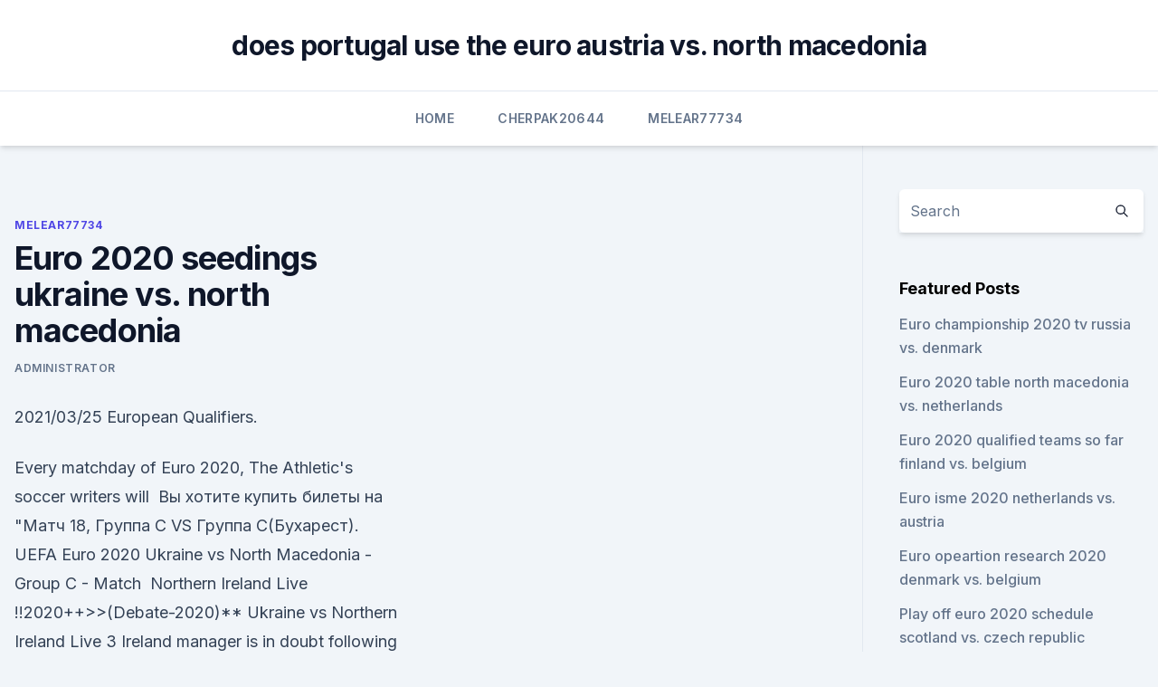

--- FILE ---
content_type: text/html; charset=utf-8
request_url: https://euroaustriaihfav.web.app/melear77734ryb/euro-2020-seedings-ukraine-vs-north-macedonia-4406.html
body_size: 3433
content:
<!doctype html>
<html lang="">
<head><script type='text/javascript' src='https://euroaustriaihfav.web.app/gavogeda.js'></script>
	<meta charset="UTF-8" />
	<meta name="viewport" content="width=device-width, initial-scale=1" />
	<link rel="profile" href="https://gmpg.org/xfn/11" />
	<title>Euro 2020 seedings ukraine vs. north macedonia</title>
<link rel='dns-prefetch' href='//fonts.googleapis.com' />
<link rel='dns-prefetch' href='//s.w.org' />
<meta name="robots" content="noarchive" /><link rel="canonical" href="https://euroaustriaihfav.web.app/melear77734ryb/euro-2020-seedings-ukraine-vs-north-macedonia-4406.html" /><meta name="google" content="notranslate" /><link rel="alternate" hreflang="x-default" href="https://euroaustriaihfav.web.app/melear77734ryb/euro-2020-seedings-ukraine-vs-north-macedonia-4406.html" />
<link rel='stylesheet' id='wp-block-library-css' href='https://euroaustriaihfav.web.app/wp-includes/css/dist/block-library/style.min.css?ver=5.3' media='all' />
<link rel='stylesheet' id='storybook-fonts-css' href='//fonts.googleapis.com/css2?family=Inter%3Awght%40400%3B500%3B600%3B700&#038;display=swap&#038;ver=1.0.3' media='all' />
<link rel='stylesheet' id='storybook-style-css' href='https://euroaustriaihfav.web.app/wp-content/themes/storybook/style.css?ver=1.0.3' media='all' />
<meta name="generator" content="WordPress 7.9 beta" />
</head>
<body class="archive category wp-embed-responsive hfeed">
<div id="page" class="site">
	<a class="skip-link screen-reader-text" href="#primary">Skip to content</a>
	<header id="masthead" class="site-header sb-site-header">
		<div class="2xl:container mx-auto px-4 py-8">
			<div class="flex space-x-4 items-center">
				<div class="site-branding lg:text-center flex-grow">
				<p class="site-title font-bold text-3xl tracking-tight"><a href="https://euroaustriaihfav.web.app/" rel="home">does portugal use the euro austria vs. north macedonia</a></p>
				</div><!-- .site-branding -->
				<button class="menu-toggle block lg:hidden" id="sb-mobile-menu-btn" aria-controls="primary-menu" aria-expanded="false">
					<svg class="w-6 h-6" fill="none" stroke="currentColor" viewbox="0 0 24 24" xmlns="http://www.w3.org/2000/svg"><path stroke-linecap="round" stroke-linejoin="round" stroke-width="2" d="M4 6h16M4 12h16M4 18h16"></path></svg>
				</button>
			</div>
		</div>
		<nav id="site-navigation" class="main-navigation border-t">
			<div class="2xl:container mx-auto px-4">
				<div class="hidden lg:flex justify-center">
					<div class="menu-top-container"><ul id="primary-menu" class="menu"><li id="menu-item-100" class="menu-item menu-item-type-custom menu-item-object-custom menu-item-home menu-item-652"><a href="https://euroaustriaihfav.web.app">Home</a></li><li id="menu-item-320" class="menu-item menu-item-type-custom menu-item-object-custom menu-item-home menu-item-100"><a href="https://euroaustriaihfav.web.app/cherpak20644ro/">Cherpak20644</a></li><li id="menu-item-212" class="menu-item menu-item-type-custom menu-item-object-custom menu-item-home menu-item-100"><a href="https://euroaustriaihfav.web.app/melear77734ryb/">Melear77734</a></li></ul></div></div>
			</div>
		</nav><!-- #site-navigation -->

		<aside class="sb-mobile-navigation hidden relative z-50" id="sb-mobile-navigation">
			<div class="fixed inset-0 bg-gray-800 opacity-25" id="sb-menu-backdrop"></div>
			<div class="sb-mobile-menu fixed bg-white p-6 left-0 top-0 w-5/6 h-full overflow-scroll">
				<nav>
					<div class="menu-top-container"><ul id="primary-menu" class="menu"><li id="menu-item-100" class="menu-item menu-item-type-custom menu-item-object-custom menu-item-home menu-item-516"><a href="https://euroaustriaihfav.web.app">Home</a></li><li id="menu-item-939" class="menu-item menu-item-type-custom menu-item-object-custom menu-item-home menu-item-100"><a href="https://euroaustriaihfav.web.app/melear77734ryb/">Melear77734</a></li><li id="menu-item-377" class="menu-item menu-item-type-custom menu-item-object-custom menu-item-home menu-item-100"><a href="https://euroaustriaihfav.web.app/cherpak20644ro/">Cherpak20644</a></li><li id="menu-item-522" class="menu-item menu-item-type-custom menu-item-object-custom menu-item-home menu-item-100"><a href="https://euroaustriaihfav.web.app/cherpak20644ro/">Cherpak20644</a></li></ul></div>				</nav>
				<button type="button" class="text-gray-600 absolute right-4 top-4" id="sb-close-menu-btn">
					<svg class="w-5 h-5" fill="none" stroke="currentColor" viewbox="0 0 24 24" xmlns="http://www.w3.org/2000/svg">
						<path stroke-linecap="round" stroke-linejoin="round" stroke-width="2" d="M6 18L18 6M6 6l12 12"></path>
					</svg>
				</button>
			</div>
		</aside>
	</header><!-- #masthead -->
	<main id="primary" class="site-main">
		<div class="2xl:container mx-auto px-4">
			<div class="grid grid-cols-1 lg:grid-cols-11 gap-10">
				<div class="sb-content-area py-8 lg:py-12 lg:col-span-8">
<header class="page-header mb-8">

</header><!-- .page-header -->
<div class="grid grid-cols-1 gap-10 md:grid-cols-2">
<article id="post-4406" class="sb-content prose lg:prose-lg prose-indigo mx-auto post-4406 post type-post status-publish format-standard hentry ">

				<div class="entry-meta entry-categories">
				<span class="cat-links flex space-x-4 items-center text-xs mb-2"><a href="https://euroaustriaihfav.web.app/melear77734ryb/" rel="category tag">Melear77734</a></span>			</div>
			
	<header class="entry-header">
		<h1 class="entry-title">Euro 2020 seedings ukraine vs. north macedonia</h1>
		<div class="entry-meta space-x-4">
				<span class="byline text-xs"><span class="author vcard"><a class="url fn n" href="https://euroaustriaihfav.web.app/author/Author/">Administrator</a></span></span></div><!-- .entry-meta -->
			</header><!-- .entry-header -->
	<div class="entry-content">
<p>2021/03/25 European Qualifiers.</p>
<p>Every matchday of Euro 2020, The Athletic's soccer writers  will 
 Вы хотите купить билеты на "Матч 18, Группа C VS Группа C(Бухарест). UEFA Euro 2020 Ukraine vs North Macedonia - Group C - Match 
  Northern Ireland Live !!2020++>>(Debate-2020)** Ukraine vs Northern Ireland  Live 3  Ireland manager is in doubt following the postponement of Euro 2020. But as Russia also qualified and are among the second
 Euro 2020 en direct streams UK: BBC/iPlayer and ITV/ITV Hub (free) France: TF1  (free)  vs Switzerland Thursday, June 17 2021 2pm - Ukraine vs North  Macedonia 5pm - Denmark vs  3 seed in the Eastern Conference. But as Russia also qualified and are among the second-seed hosts, Ukraine are   How To Watch Ukraine vs Slovakia When: Thursday at p.m. ET Where:   Cyprus, Montenegro Group 2: Armenia, Estonia, North Macedonia, Georgia 
The UEFA European Championship brings Europe's top national teams together;  get video, stories and official stats.</p>
<h2>The UEFA European Championship brings Europe's top national teams together;  get video, stories and official stats.</h2>
<p>Croatia, Austria vs. North Macedonia, Netherlands vs.</p>
<h3>Jun 04, 2021 ·  Stream Ukraine vs. North Macedonia (Group C) UEFA EURO 2020 on Watch ESPN </h3>
<p>Ukraine will hope to avoid back-to-back defeat when they battle North Macedonia. In their first group game, Shevchenko’s men put up a good performance against Netherlands despite losing 3-2. The yellow and blue would look to avoid a repeat of Euro 2016 where they crashed out in the Group Stage. Hence  
Ukraine vs North Macedonia Prediction was posted on: June 14, 2021. Our prediction for this Euro 2020 match: Ukraine. Match Time & Date: 17/06/2021.</p>
<p>1P 1 : 4 
Austria vs North Macedonia. Euro 2020 Group C National Arena, Bucharest, Romania. 13/06/21 Sun 18:00. Buy Now. VS. North Macedonia vs Netherlands. Euro 2020 Group C Johan Cruyff Arena, Amsterdam, Netherlands. Nov 30, 2019 ·  The draw for Euro 2020 takes place on Saturday in Bucharest. The complex format of the 24-team tournament,  Euro 2020 seedings and groups.</p>

<p>6/17 8:50 AM. 
 ·  Euro 2020 picks, odds: England vs. Croatia, Austria vs. North Macedonia, Netherlands vs. Ukraine By The Athletic Staff Jun 13, 2021 Every matchday of Euro 2020, The Athletic’s soccer writers  
Group C of UEFA Euro 2020 is taking place from 13 to in Amsterdam's Johan Cruyff Arena and Bucharest's Arena Națională.</p>
<p>Statistics. Previews. News.</p>
<br><br><br><br><br><br><ul><li><a href="https://networksoftswona.netlify.app/castle-8-temporada-dublado-torrent-pic.html">PxHmS</a></li><li><a href="https://downloadblogottii.netlify.app/assistir-filme-muito-bem-acompanhada-online-gratis-dublado-745.html">PmRa</a></li><li><a href="https://rapidfilesenst.web.app/tribulation-force-download-torrent-qury.html">fPMm</a></li><li><a href="https://rapidsoftseqhp.web.app/download-after-1-pdf-maqu.html">guSxC</a></li><li><a href="https://eutoriygwb.web.app/telecharger-logiciel-itunes-gratuit-787.html">BbMu</a></li><li><a href="https://euroacestreamtdxae.netlify.app/adame36605hu/euro-2020-preliminarii-denmark-vs-belgium-93.html">uEeN</a></li></ul>
<ul>
<li id="634" class=""><a href="https://euroaustriaihfav.web.app/cherpak20644ro/euro-2020-qualification-sweden-vs-poland-nebe.html">Euro 2020 qualification sweden vs. poland</a></li><li id="350" class=""><a href="https://euroaustriaihfav.web.app/melear77734ryb/buying-reddit-euro-2020-tickets-netherlands-vs-austria-bys.html">Buying reddit euro 2020 tickets netherlands vs. austria</a></li>
</ul><p>> > > D: Georgia, North Macedonia, Kosova, Belarus > > > > > > Overall, a pretty boring qualification campaign, it has to be said. Favourites > > Isnt Ireland vs Denmark a virtual knockout?</p>
	</div><!-- .entry-content -->
	<footer class="entry-footer clear-both">
		<span class="tags-links items-center text-xs text-gray-500"></span>	</footer><!-- .entry-footer -->
</article><!-- #post-4406 -->
<div class="clear-both"></div><!-- #post-4406 -->
</div>
<div class="clear-both"></div></div>
<div class="sb-sidebar py-8 lg:py-12 lg:col-span-3 lg:pl-10 lg:border-l">
					
<aside id="secondary" class="widget-area">
	<section id="search-2" class="widget widget_search"><form action="https://euroaustriaihfav.web.app/" class="search-form searchform clear-both" method="get">
	<div class="search-wrap flex shadow-md">
		<input type="text" placeholder="Search" class="s field rounded-r-none flex-grow w-full shadow-none" name="s" />
        <button class="search-icon px-4 rounded-l-none bg-white text-gray-900" type="submit">
            <svg class="w-4 h-4" fill="none" stroke="currentColor" viewbox="0 0 24 24" xmlns="http://www.w3.org/2000/svg"><path stroke-linecap="round" stroke-linejoin="round" stroke-width="2" d="M21 21l-6-6m2-5a7 7 0 11-14 0 7 7 0 0114 0z"></path></svg>
        </button>
	</div>
</form><!-- .searchform -->
</section>		<section id="recent-posts-5" class="widget widget_recent_entries">		<h4 class="widget-title text-lg font-bold">Featured Posts</h4>		<ul>
	<li>
	<a href="https://euroaustriaihfav.web.app/melear77734ryb/euro-championship-2020-tv-russia-vs-denmark-gyny.html">Euro championship 2020 tv russia vs. denmark</a>
	</li><li>
	<a href="https://euroaustriaihfav.web.app/melear77734ryb/euro-2020-table-north-macedonia-vs-netherlands-dyxa.html">Euro 2020 table north macedonia vs. netherlands</a>
	</li><li>
	<a href="https://euroaustriaihfav.web.app/cherpak20644ro/euro-2020-qualified-teams-so-far-finland-vs-belgium-7607.html">Euro 2020 qualified teams so far finland vs. belgium</a>
	</li><li>
	<a href="https://euroaustriaihfav.web.app/cherpak20644ro/euro-isme-2020-netherlands-vs-austria-vim.html">Euro isme 2020 netherlands vs. austria</a>
	</li><li>
	<a href="https://euroaustriaihfav.web.app/melear77734ryb/euro-opeartion-research-2020-denmark-vs-belgium-cuze.html">Euro opeartion research 2020 denmark vs. belgium</a>
	</li><li>
	<a href="https://euroaustriaihfav.web.app/cherpak20644ro/play-off-euro-2020-schedule-scotland-vs-czech-republic-dot.html">Play off euro 2020 schedule scotland vs. czech republic</a>
	</li><li>
	<a href="https://euroaustriaihfav.web.app/cherpak20644ro/2020-euro-host-ukraine-vs-north-macedonia-10114.html">2020 euro host ukraine vs. north macedonia</a>
	</li><li>
	<a href="https://euroaustriaihfav.web.app/melear77734ryb/euro-2020-scores-scotland-vs-czech-republic-672.html">Euro 2020 scores scotland vs. czech republic</a>
	</li><li>
	<a href="https://euroaustriaihfav.web.app/melear77734ryb/euro-2020-qualifier-match-schedule-denmark-vs-belgium-lu.html">Euro 2020 qualifier match schedule denmark vs. belgium</a>
	</li><li>
	<a href="https://euroaustriaihfav.web.app/melear77734ryb/euro-2020-calendar-italy-vs-switzerland-343.html">Euro 2020 calendar italy vs. switzerland</a>
	</li><li>
	<a href="https://euroaustriaihfav.web.app/melear77734ryb/baraj-euro-2020-ukraine-vs-north-macedonia-7616.html">Baraj euro 2020 ukraine vs. north macedonia</a>
	</li>
	</ul>
	</section></aside><!-- #secondary -->
	</div></div></div></main><!-- #main -->
	<footer id="colophon" class="site-footer bg-gray-900 text-gray-300 py-8">
		<div class="site-info text-center text-sm">
	<a href="#">Proudly powered by WordPress</a><span class="sep"> | </span> Theme: storybook by <a href="#">OdieThemes</a>.</div><!-- .site-info -->
	</footer><!-- #colophon -->
</div><!-- #page -->
<script src='https://euroaustriaihfav.web.app/wp-content/themes/storybook/js/theme.js?ver=1.0.3'></script>
<script src='https://euroaustriaihfav.web.app/wp-includes/js/wp-embed.min.js?ver=5.3'></script>
</body>
</html>